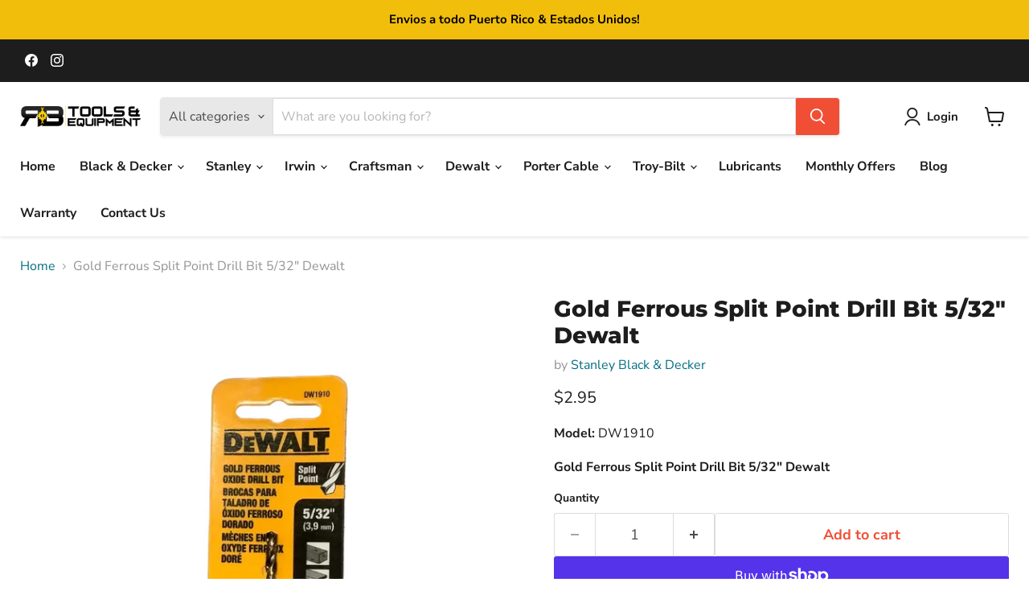

--- FILE ---
content_type: text/javascript; charset=utf-8
request_url: https://rbtoolsonline.com/products/dw1910.js
body_size: 392
content:
{"id":7030400581823,"title":"Gold Ferrous Split Point Drill Bit 5\/32\" Dewalt","handle":"dw1910","description":"\u003cp\u003e\u003cstrong\u003eModel: \u003c\/strong\u003eDW1910\u003c\/p\u003e\n\u003cp\u003e\u003cstrong\u003eGold Ferrous Split Point Drill Bit 5\/32\" Dewalt\u003c\/strong\u003e\u003c\/p\u003e","published_at":"2021-10-20T16:20:06-04:00","created_at":"2021-10-20T10:51:12-04:00","vendor":"Stanley Black \u0026 Decker","type":"ACCESSORIES","tags":["DW1910","Interno","Mayorista","Taller"],"price":295,"price_min":295,"price_max":295,"available":true,"price_varies":false,"compare_at_price":null,"compare_at_price_min":0,"compare_at_price_max":0,"compare_at_price_varies":false,"variants":[{"id":40910652637375,"title":"Default Title","option1":"Default Title","option2":null,"option3":null,"sku":"DW1910","requires_shipping":true,"taxable":true,"featured_image":null,"available":true,"name":"Gold Ferrous Split Point Drill Bit 5\/32\" Dewalt","public_title":null,"options":["Default Title"],"price":295,"weight":28,"compare_at_price":null,"inventory_management":"shopify","barcode":"28877302355","requires_selling_plan":false,"selling_plan_allocations":[]}],"images":["\/\/cdn.shopify.com\/s\/files\/1\/0551\/5100\/1791\/files\/Screenshot2025-12-17123443.png?v=1765989324"],"featured_image":"\/\/cdn.shopify.com\/s\/files\/1\/0551\/5100\/1791\/files\/Screenshot2025-12-17123443.png?v=1765989324","options":[{"name":"Title","position":1,"values":["Default Title"]}],"url":"\/products\/dw1910","media":[{"alt":null,"id":32214368911551,"position":1,"preview_image":{"aspect_ratio":0.948,"height":844,"width":800,"src":"https:\/\/cdn.shopify.com\/s\/files\/1\/0551\/5100\/1791\/files\/Screenshot2025-12-17123443.png?v=1765989324"},"aspect_ratio":0.948,"height":844,"media_type":"image","src":"https:\/\/cdn.shopify.com\/s\/files\/1\/0551\/5100\/1791\/files\/Screenshot2025-12-17123443.png?v=1765989324","width":800}],"requires_selling_plan":false,"selling_plan_groups":[]}